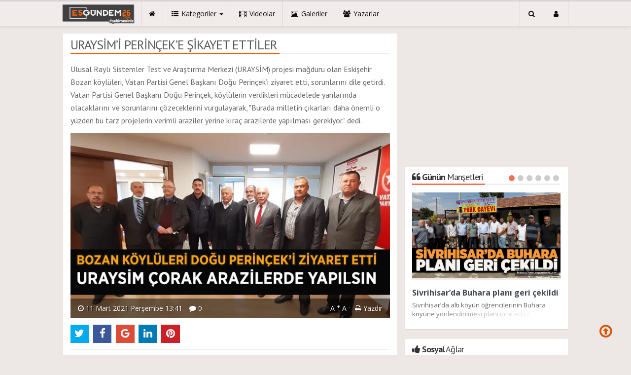

--- FILE ---
content_type: text/html; charset=utf-8
request_url: https://www.google.com/recaptcha/api2/aframe
body_size: 267
content:
<!DOCTYPE HTML><html><head><meta http-equiv="content-type" content="text/html; charset=UTF-8"></head><body><script nonce="70SXFd9Z6XdCC3et8ezOxg">/** Anti-fraud and anti-abuse applications only. See google.com/recaptcha */ try{var clients={'sodar':'https://pagead2.googlesyndication.com/pagead/sodar?'};window.addEventListener("message",function(a){try{if(a.source===window.parent){var b=JSON.parse(a.data);var c=clients[b['id']];if(c){var d=document.createElement('img');d.src=c+b['params']+'&rc='+(localStorage.getItem("rc::a")?sessionStorage.getItem("rc::b"):"");window.document.body.appendChild(d);sessionStorage.setItem("rc::e",parseInt(sessionStorage.getItem("rc::e")||0)+1);localStorage.setItem("rc::h",'1769073649440');}}}catch(b){}});window.parent.postMessage("_grecaptcha_ready", "*");}catch(b){}</script></body></html>